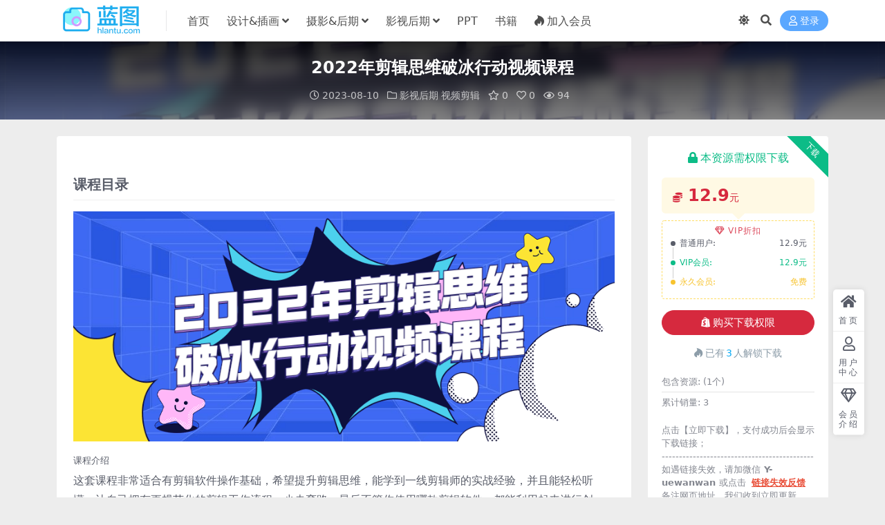

--- FILE ---
content_type: text/html; charset=UTF-8
request_url: https://www.hlantu.com/485.html
body_size: 12754
content:
<!DOCTYPE html>
<html lang="zh-Hans" data-bs-theme="light">
<head>
	<meta http-equiv="Content-Type" content="text/html; charset=UTF-8">
	<meta name="viewport" content="width=device-width, initial-scale=1">
	<link rel="profile" href="https://gmpg.org/xfn/11">
	<title>2022年剪辑思维破冰行动视频课程-蓝图网</title>
<meta name='robots' content='max-image-preview:large' />
<meta name="keywords" content="视频剪辑,影视后期,视频剪辑,">
<meta name="description" content="课程目录 课程介绍 这套课程非常适合有剪辑软件操作基础，希望提升剪辑思维，能学到一线剪辑师的实战经验，并且能轻松听懂，让自己拥有更规范化的剪辑工作流程，少走弯路，最后不管你使用哪款剪辑软件，都能利用起来进行创作。 学习地址 百度：https">
<link href="https://www.hlantu.com/wp-content/uploads/2023/07/baec6461b0d69dd.ico" rel="icon">
<style id='wp-img-auto-sizes-contain-inline-css'>
img:is([sizes=auto i],[sizes^="auto," i]){contain-intrinsic-size:3000px 1500px}
/*# sourceURL=wp-img-auto-sizes-contain-inline-css */
</style>
<link rel='stylesheet' id='csf-fa5-css' href='//cdn.bootcdn.net/ajax/libs/font-awesome/5.15.4/css/all.min.css?ver=5.15.4' media='all' />
<link rel='stylesheet' id='csf-fa5-v4-shims-css' href='//cdn.bootcdn.net/ajax/libs/font-awesome/5.15.4/css/v4-shims.min.css?ver=5.15.4' media='all' />
<link rel='stylesheet' id='main-css' href='https://www.hlantu.com/wp-content/themes/ripro-v5/assets/css/main.min.css?ver=8.8' media='all' />
<script src="//cdn.bootcdn.net/ajax/libs/jquery/3.6.0/jquery.min.js?ver=3.6.0" id="jquery-js"></script>
<link rel="canonical" href="https://www.hlantu.com/485.html" />
<link rel='shortlink' href='https://www.hlantu.com/?p=485' />
<style type="text/css">
.home-owl-slider .widget-slider-item .slider-img {
    display: block;
    width: 100%;
    height: 100%;
    max-height: 500px;
}
</style><style type="text/css">.heading{width:12.9元;}.heading{width:1.N折;}.heading{width:3个;}</style></head>

<body class="wp-singular post-template-default single single-post postid-485 single-format-standard wp-theme-ripro-v5">


<header class="site-header">

    <div class="container"> <!-- container-fluid px-lg-5 -->
	    <div class="navbar">
	      <!-- logo -->
	      <div class="logo-wrapper">
<a rel="nofollow noopener noreferrer" href="https://www.hlantu.com/"><img class="logo regular" data-light="https://www.hlantu.com/wp-content/uploads/2023/07/8a993752e9658af.png" data-dark="https://www.hlantu.com/wp-content/uploads/2023/07/8a993752e9658af.png" src="https://www.hlantu.com/wp-content/uploads/2023/07/8a993752e9658af.png" alt="蓝图网"></a></div>

	      <div class="sep"></div>
	      
	      <nav class="main-menu d-none d-lg-block">
	        <ul id="header-navbar" class="nav-list"><li class="menu-item"><a href="http://www.hlantu.com/">首页</a></li>
<li class="menu-item menu-item-has-children"><a href="https://www.hlantu.com/category/sheji">设计&#038;插画</a>
<ul class="sub-menu">
	<li class="menu-item"><a href="https://www.hlantu.com/category/sheji/ui">UI设计</a></li>
	<li class="menu-item"><a href="https://www.hlantu.com/category/sheji/swsj">三维设计</a></li>
	<li class="menu-item"><a href="https://www.hlantu.com/category/sheji/interactive">交互设计</a></li>
	<li class="menu-item"><a href="https://www.hlantu.com/category/sheji/painting">绘画插画</a></li>
	<li class="menu-item"><a href="https://www.hlantu.com/category/sheji/pmsj">平面设计</a></li>
</ul>
</li>
<li class="menu-item menu-item-has-children"><a href="https://www.hlantu.com/category/sheying">摄影&amp;后期</a>
<ul class="sub-menu">
	<li class="menu-item"><a href="https://www.hlantu.com/category/sheying/renxiang">人像摄影</a></li>
	<li class="menu-item"><a href="https://www.hlantu.com/category/sheying/ertongsy">儿童摄影</a></li>
	<li class="menu-item"><a href="https://www.hlantu.com/category/sheying/%e5%8f%a4%e9%a3%8e%e6%91%84%e5%bd%b1">古风摄影</a></li>
	<li class="menu-item"><a href="https://www.hlantu.com/category/sheying/%e5%a9%9a%e7%a4%bc%e6%91%84%e5%bd%b1">婚礼摄影</a></li>
	<li class="menu-item"><a href="https://www.hlantu.com/category/sheying/sjsy">手机摄影</a></li>
	<li class="menu-item"><a href="https://www.hlantu.com/category/sheying/houqi">后期处理</a></li>
</ul>
</li>
<li class="menu-item menu-item-has-children"><a href="https://www.hlantu.com/category/film">影视后期</a>
<ul class="sub-menu">
	<li class="menu-item"><a href="https://www.hlantu.com/category/film/shooting">视频拍摄</a></li>
	<li class="menu-item"><a href="https://www.hlantu.com/category/film/clip">视频剪辑</a></li>
	<li class="menu-item"><a href="https://www.hlantu.com/category/film/ae">AE课程</a></li>
	<li class="menu-item"><a href="https://www.hlantu.com/category/film/%e7%9f%ad%e8%a7%86%e9%a2%91">短视频</a></li>
	<li class="menu-item"><a href="https://www.hlantu.com/category/film/lighting">视频灯光</a></li>
	<li class="menu-item"><a href="https://www.hlantu.com/category/film/tiaose">视频调色</a></li>
</ul>
</li>
<li class="menu-item"><a href="https://www.hlantu.com/category/ppt">PPT</a></li>
<li class="menu-item"><a href="https://www.hlantu.com/category/books">书籍</a></li>
<li class="menu-item"><a href="https://www.hlantu.com/vip-prices/"><i class="fab fa-hotjar me-1"></i>加入会员</a></li>
</ul>	      </nav>
	      
	      <div class="actions">
	        

	<span class="action-btn toggle-color" rel="nofollow noopener noreferrer">
		<span title="亮色模式" data-mod="light" class=" show"><i class="fas fa-sun"></i></span>
		<span title="深色模式" data-mod="dark" class=""><i class="fas fa-moon"></i></span>
	</span>

	<span class="action-btn toggle-search" rel="nofollow noopener noreferrer" title="站内搜索"><i class="fas fa-search"></i></span>




	<a class="action-btn login-btn btn-sm btn" rel="nofollow noopener noreferrer" href="https://www.hlantu.com/login?redirect_to=https%3A%2F%2Fwww.hlantu.com%2F485.html"><i class="far fa-user me-1"></i>登录</a>


	        <div class="burger d-flex d-lg-none"><i class="fas fa-bars"></i></div>
	      </div>

	      	      <div class="navbar-search">
<div class="search-form">
    <form method="get" action="https://www.hlantu.com/">
                    <div class="search-select">
                <select  name='cat' id='cat-search-select-5' class='form-select'>
	<option value=''>全站</option>
	<option class="level-0" value="521">视频美颜</option>
	<option class="level-0" value="517">闲鱼引流</option>
	<option class="level-0" value="515">支付宝挖金</option>
	<option class="level-0" value="513">闲鱼挖金</option>
	<option class="level-0" value="511">网站建设</option>
	<option class="level-0" value="507">跨境电商</option>
	<option class="level-0" value="505">小红书电商</option>
	<option class="level-0" value="503">小红书</option>
	<option class="level-0" value="493">科普大全</option>
	<option class="level-0" value="490">法律课程</option>
	<option class="level-0" value="488">抖音运营</option>
	<option class="level-0" value="474">技术美术</option>
	<option class="level-0" value="473">渲染课程</option>
	<option class="level-0" value="471">数码类</option>
	<option class="level-0" value="468">速写课程</option>
	<option class="level-0" value="462">预设</option>
	<option class="level-0" value="459">餐饮外卖</option>
	<option class="level-0" value="455">带货技巧</option>
	<option class="level-0" value="454">直播带货</option>
	<option class="level-0" value="447">扒皮化妆</option>
	<option class="level-0" value="446">化妆课程</option>
	<option class="level-0" value="433">语言学习</option>
	<option class="level-0" value="431">金融理财</option>
	<option class="level-0" value="424">PS/LR/Luts预设</option>
	<option class="level-0" value="423">软件插件</option>
	<option class="level-0" value="419">电商美工</option>
	<option class="level-0" value="417">AI智能</option>
	<option class="level-0" value="415">抖音亲子课</option>
	<option class="level-0" value="413">抖音起号</option>
	<option class="level-0" value="412">抖音课程</option>
	<option class="level-0" value="411">商业插画</option>
	<option class="level-0" value="300">软件</option>
	<option class="level-0" value="285">影视理论</option>
	<option class="level-0" value="37">自学教程</option>
	<option class="level-0" value="30">文章</option>
	<option class="level-0" value="8">书籍</option>
	<option class="level-0" value="7">PPT</option>
	<option class="level-0" value="6">摄影&amp;后期</option>
	<option class="level-0" value="3">影视后期</option>
	<option class="level-0" value="1">创意设计</option>
</select>
            </div>
        
        <div class="search-fields">
          <input type="text" class="" placeholder="输入关键词 回车..." autocomplete="off" value="" name="s" required="required">
          <button title="点击搜索" type="submit"><i class="fas fa-search"></i></button>
      </div>
  </form>
</div>
</div>
		  	      
	    </div>
    </div>

</header>

<div class="header-gap"></div>


<!-- **************** MAIN CONTENT START **************** -->
<main>
	


<div class="archive-hero post-hero text-center">
    <div class="archive-hero-bg lazy" data-bg="/wp-content/uploads/replace/db371ee691a437131eca75668dd54904.png"></div>
    <div class="container py-3 py-md-4">
    	<div class="article-header mb-0">
			<h1 class="post-title mb-2 mb-lg-3">2022年剪辑思维破冰行动视频课程</h1>			<div class="article-meta">
					<span class="meta-date"><i class="far fa-clock me-1"></i>2023-08-10</span>

	<span class="meta-cat-dot"><i class="far fa-folder me-1"></i><a href="https://www.hlantu.com/category/film">影视后期</a> <a href="https://www.hlantu.com/category/film/clip">视频剪辑</a></span>

	<span class="meta-fav d-none d-md-inline-block"><i class="far fa-star me-1"></i>0</span>

	<span class="meta-likes d-none d-md-inline-block"><i class="far fa-heart me-1"></i>0</span>

	<span class="meta-views"><i class="far fa-eye me-1"></i>94</span>



	<span class="meta-edit"></span></span>
			</div>
		</div>
    </div>
</div>

<div class="container mt-2 mt-sm-4">
	<div class="row g-2 g-md-3 g-lg-4">

		<div class="content-wrapper col-md-12 col-lg-9" data-sticky-content>
			<div class="card">

				
				
				
				
<article class="post-content post-485 post type-post status-publish format-standard hentry category-film category-clip tag-29" >
	<h2><strong>课程目录</strong></h2>
<p><img decoding="async" alt="2022年剪辑思维破冰行动视频课程" src="/wp-content/uploads/replace/db371ee691a437131eca75668dd54904.png" /></p>
<h6>课程介绍</h6>
<p>这套课程非常适合有剪辑软件操作基础，希望提升剪辑思维，能学到一线剪辑师的实战经验，并且能轻松听懂，让自己拥有更规范化的剪辑工作流程，少走弯路，最后不管你使用哪款剪辑软件，都能利用起来进行创作。</p>
<h6>学习地址</h6>
<p>百度：<a href="https://pan.baidu.com/s/1Je7rVMA-YE1aydyyvuERug" target="_blank" rel="nofollow noopener">https://pan.baidu.com/s/1Je7rVMA-YE1aydyyvuERug</a></p>
<p><strong>第一章：剪辑工作顺利的前提条件</strong><br />
1.1-个人权益保障避雷指.mp4<br />
1.2-定剪后的交接工作详解.mp4<br />
1.3-接收素材前后注意事项更多.mp3<br />
<strong>第二章：我的工作流程和思维运转方式</strong><br />
2.1-挑素材之前 .mp4<br />
2.2-高效挑素材的方式 .mp4<br />
2.4-加速剪辑操作的软件功能推荐 .mp4<br />
【官方这节是听声音要打开pdf文件一起看】2.3-剪辑过程中的思维运转.zip<br />
董北剪辑工作流程思维导图.pdf<br />
<strong>第三章：素材挑选实战：“表演”的优劣</strong><br />
3.1-30秒TVC商业广告制作全程实战演示.mp4<br />
3.2-海量素材挑选方法 .mp4<br />
<strong>第四章：一个片子的多种剪法</strong><br />
4-浅谈创作切入点 .mp4<br />
<strong>第五章： 提高剪辑对话戏的效率（拉片讲解）</strong><br />
5.1-慢节奏对话戏 .mp4<br />
5.2-快节奏对话戏 .mp4<br />
<strong>第六章：如何找到合适音乐</strong><br />
6-切实可行的找音乐方式 .mp4<br />
<strong>第七章：动作戏剪辑技巧</strong><br />
7-剪接点的秘密 .mp4<br />
<strong>第八章：MV剪辑技巧</strong><br />
15、舞蹈类MV剪辑思路 .mp4<br />
<strong>第九章：说唱剪辑技巧</strong><br />
音效<br />
打碟.zip<br />
中国打击乐自制.zip<br />
9-说唱和贯口 .mp4<br />
<strong>第十章：特效片剪辑技巧</strong><br />
10-合理的想象框架 .mp4<br />
10.2-从无到有创作Motionboard .mp4</p>

	<div class="entry-copyright">
	<i class="fas fa-info-circle me-1"></i>声明：本站所有文章，如无特殊说明或标注，均为本站原创发布。任何个人或组织，在未征得本站同意时，禁止复制、盗用、采集、发布本站内容到任何网站、书籍等各类媒体平台。如若本站内容侵犯了原著者的合法权益，可联系我们进行处理。</div>
</article>



<div class="entry-tags">
	<i class="fas fa-tags me-1"></i>
			<a href="https://www.hlantu.com/tag/%e8%a7%86%e9%a2%91%e5%89%aa%e8%be%91" rel="tag">视频剪辑</a>
	</div>

<div class="entry-social">

	<div class="row mt-2 mt-lg-3">
		
		<div class="col">
						<a class="share-author" href="https://www.hlantu.com/author/66343e13c4669202">
				<div class="avatar me-1"><img class="avatar-img rounded-circle border border-white border-3 shadow" src="//www.hlantu.com/wp-content/uploads/1234/01/0037b21f9bc28f7-1.jpg" alt="">
				</div>op            </a>
            		</div>

		<div class="col-auto">
			
						<a class="btn btn-sm btn-info-soft post-share-btn" href="javascript:void(0);"><i class="fas fa-share-alt me-1"></i>分享</a>
			
						<a class="btn btn-sm btn-success-soft post-fav-btn" href="javascript:void(0);" data-is="1"><i class="far fa-star me-1"></i></i>收藏</a>
			
						<a class="btn btn-sm btn-danger-soft post-like-btn" href="javascript:void(0);" data-text="已点赞"><i class="far fa-heart me-1"></i>点赞(<span class="count">0</span>)</a>
			
		</div>
	</div>

</div>
			</div>
			
			

<div class="entry-navigation">
    <div class="row g-3">
                <div class="col-lg-6 col-12">
            <a class="entry-page-prev" href="https://www.hlantu.com/481.html" title="阿Test：百万up主的涨粉秘诀">
                <div class="entry-page-icon"><i class="fas fa-arrow-left"></i></div>
                <div class="entry-page-info">
                    <span class="d-block rnav">上一篇</span>
                    <div class="title">阿Test：百万up主的涨粉秘诀</div>
                </div>
            </a>
        </div>
                        <div class="col-lg-6 col-12">
            <a class="entry-page-next" href="https://www.hlantu.com/489.html" title="孔晨《UI设计师的动效入门指南》：掌握UI、品牌设计中必备的动效技法">
                <div class="entry-page-info">
                    <span class="d-block rnav">下一篇</span>
                    <div class="title">孔晨《UI设计师的动效入门指南》：掌握UI、品牌设计中必备的动效技法</div>
                </div>
                <div class="entry-page-icon"><i class="fas fa-arrow-right"></i></div>
            </a>
        </div>
            </div>
</div>			
			
<div class="related-posts">
   <h2 class="related-posts-title"><i class="fab fa-hive me-1"></i>相关文章</h2>
   <div class="row g-2 g-md-3 row-cols-2 row-cols-md-3 row-cols-lg-4">
    

	<div class="col">
		<article class="post-item item-grid">

			<div class="tips-badge position-absolute top-0 start-0 z-1 m-2">
				
								<div class="badge bg-warning bg-opacity-75">VIP</div>
				
			</div>
			

<div class="entry-media ratio ratio-3x2">
	<a target="" class="media-img lazy bg-cover bg-center" href="https://www.hlantu.com/1593.html" title="蜂鸟摄影打包下载" data-bg="https://www.hlantu.com/wp-content/uploads/2023/08/7602bde1378d5b2.png">

		
		<!-- 音视频缩略图 -->
		
	</a>
</div>			<div class="entry-wrapper">
									<div class="entry-cat-dot"><a href="https://www.hlantu.com/category/sheji">创意设计</a></div>
				
				<h2 class="entry-title">
					<a target="" href="https://www.hlantu.com/1593.html" title="蜂鸟摄影打包下载">蜂鸟摄影打包下载</a>
				</h2>

									<div class="entry-desc">001 &#8211; sy &#8211; 自由职业摄影师Plus 价值329...</div>
				
				
<div class="entry-meta">

		<span class="meta-date"><i class="far fa-clock me-1"></i><time class="pub-date" datetime="2023-08-22T23:09:44+08:00">2 年前</time></span>
	
		<span class="meta-likes d-none d-md-inline-block"><i class="far fa-heart me-1"></i>0</span>
	
		<span class="meta-fav d-none d-md-inline-block"><i class="far fa-star me-1"></i>0</span>
	
		<span class="meta-views"><i class="far fa-eye me-1"></i>292</span>
	
		<span class="meta-price"><i class="fas fa-coins me-1"></i>39</span>
	
</div>			</div>
		</article>
	</div>



	<div class="col">
		<article class="post-item item-grid">

			<div class="tips-badge position-absolute top-0 start-0 z-1 m-2">
				
								<div class="badge bg-warning bg-opacity-75">VIP</div>
				
			</div>
			

<div class="entry-media ratio ratio-3x2">
	<a target="" class="media-img lazy bg-cover bg-center" href="https://www.hlantu.com/3382.html" title="【私教班】雕刻时光的声音魔术" data-bg="/wp-content/uploads/replace/e07c37aa115c8e2272ebc778ba68fce5.png">

		
		<!-- 音视频缩略图 -->
		
	</a>
</div>			<div class="entry-wrapper">
									<div class="entry-cat-dot"><a href="https://www.hlantu.com/category/film">影视后期</a> <a href="https://www.hlantu.com/category/film/yinpin">音频处理</a></div>
				
				<h2 class="entry-title">
					<a target="" href="https://www.hlantu.com/3382.html" title="【私教班】雕刻时光的声音魔术">【私教班】雕刻时光的声音魔术</a>
				</h2>

									<div class="entry-desc">《雕刻时光的声音魔术》第二章按照语言、音乐、音响三个最基本的要素的顺序来讲声音的...</div>
				
				
<div class="entry-meta">

		<span class="meta-date"><i class="far fa-clock me-1"></i><time class="pub-date" datetime="2023-09-05T16:52:42+08:00">2 年前</time></span>
	
		<span class="meta-likes d-none d-md-inline-block"><i class="far fa-heart me-1"></i>0</span>
	
		<span class="meta-fav d-none d-md-inline-block"><i class="far fa-star me-1"></i>0</span>
	
		<span class="meta-views"><i class="far fa-eye me-1"></i>129</span>
	
		<span class="meta-price"><i class="fas fa-coins me-1"></i>19.9</span>
	
</div>			</div>
		</article>
	</div>



	<div class="col">
		<article class="post-item item-grid">

			<div class="tips-badge position-absolute top-0 start-0 z-1 m-2">
								<div class="badge bg-dark bg-opacity-75 text-white">置顶</div>
				
								<div class="badge bg-warning bg-opacity-75">VIP</div>
				
			</div>
			

<div class="entry-media ratio ratio-3x2">
	<a target="" class="media-img lazy bg-cover bg-center" href="https://www.hlantu.com/1589.html" title="打包下载史上最全摄影教程" data-bg="https://www.hlantu.com/wp-content/uploads/2023/08/7d5605f87f29e86.png">

		
		<!-- 音视频缩略图 -->
		
	</a>
</div>			<div class="entry-wrapper">
									<div class="entry-cat-dot"><a href="https://www.hlantu.com/category/sheji">创意设计</a></div>
				
				<h2 class="entry-title">
					<a target="" href="https://www.hlantu.com/1589.html" title="打包下载史上最全摄影教程">打包下载史上最全摄影教程</a>
				</h2>

									<div class="entry-desc">本页资源已全部更新到网站，【会员全部】免费下载 一个专属于你的资料库 整合全网优...</div>
				
				
<div class="entry-meta">

		<span class="meta-date"><i class="far fa-clock me-1"></i><time class="pub-date" datetime="2023-08-22T23:14:21+08:00">2 年前</time></span>
	
		<span class="meta-likes d-none d-md-inline-block"><i class="far fa-heart me-1"></i>0</span>
	
		<span class="meta-fav d-none d-md-inline-block"><i class="far fa-star me-1"></i>0</span>
	
		<span class="meta-views"><i class="far fa-eye me-1"></i>1.5K</span>
	
		<span class="meta-price"><i class="fas fa-coins me-1"></i>398</span>
	
</div>			</div>
		</article>
	</div>



	<div class="col">
		<article class="post-item item-grid">

			<div class="tips-badge position-absolute top-0 start-0 z-1 m-2">
				
								<div class="badge bg-warning bg-opacity-75">VIP</div>
				
			</div>
			

<div class="entry-media ratio ratio-3x2">
	<a target="" class="media-img lazy bg-cover bg-center" href="https://www.hlantu.com/3668.html" title="小石头商业摄影全能班" data-bg="/wp-content/uploads/replace/09ef1288864855018bc9f3dbe59a4bfa.jpeg">

		
		<!-- 音视频缩略图 -->
		
	</a>
</div>			<div class="entry-wrapper">
									<div class="entry-cat-dot"><a href="https://www.hlantu.com/category/sheying/renxiang">人像摄影</a> <a href="https://www.hlantu.com/category/sheying/houqi">后期处理</a></div>
				
				<h2 class="entry-title">
					<a target="" href="https://www.hlantu.com/3668.html" title="小石头商业摄影全能班">小石头商业摄影全能班</a>
				</h2>

									<div class="entry-desc">小石头商业摄影全能班学习教程 颠覆你的摄影思维，让你一张图片提升10倍议价，从3...</div>
				
				
<div class="entry-meta">

		<span class="meta-date"><i class="far fa-clock me-1"></i><time class="pub-date" datetime="2023-09-10T10:30:30+08:00">2 年前</time></span>
	
		<span class="meta-likes d-none d-md-inline-block"><i class="far fa-heart me-1"></i>0</span>
	
		<span class="meta-fav d-none d-md-inline-block"><i class="far fa-star me-1"></i>0</span>
	
		<span class="meta-views"><i class="far fa-eye me-1"></i>170</span>
	
		<span class="meta-price"><i class="fas fa-coins me-1"></i>9.9</span>
	
</div>			</div>
		</article>
	</div>



	<div class="col">
		<article class="post-item item-grid">

			<div class="tips-badge position-absolute top-0 start-0 z-1 m-2">
				
								<div class="badge bg-warning bg-opacity-75">VIP</div>
				
			</div>
			

<div class="entry-media ratio ratio-3x2">
	<a target="" class="media-img lazy bg-cover bg-center" href="https://www.hlantu.com/6899.html" title="舞光弄影fcpx剪辑课" data-bg="https://www.hlantu.com/wp-content/uploads/2023/11/f86a4010c6dc8ca.png">

		
		<!-- 音视频缩略图 -->
		
	</a>
</div>			<div class="entry-wrapper">
									<div class="entry-cat-dot"><a href="https://www.hlantu.com/category/zxjc/syjj">摄影剪辑</a> <a href="https://www.hlantu.com/category/film/clip">视频剪辑</a></div>
				
				<h2 class="entry-title">
					<a target="" href="https://www.hlantu.com/6899.html" title="舞光弄影fcpx剪辑课">舞光弄影fcpx剪辑课</a>
				</h2>

									<div class="entry-desc"></div>
				
				
<div class="entry-meta">

		<span class="meta-date"><i class="far fa-clock me-1"></i><time class="pub-date" datetime="2023-11-12T19:02:09+08:00">2 年前</time></span>
	
		<span class="meta-likes d-none d-md-inline-block"><i class="far fa-heart me-1"></i>0</span>
	
		<span class="meta-fav d-none d-md-inline-block"><i class="far fa-star me-1"></i>0</span>
	
		<span class="meta-views"><i class="far fa-eye me-1"></i>147</span>
	
		<span class="meta-price"><i class="fas fa-coins me-1"></i>9.9</span>
	
</div>			</div>
		</article>
	</div>



	<div class="col">
		<article class="post-item item-grid">

			<div class="tips-badge position-absolute top-0 start-0 z-1 m-2">
				
								<div class="badge bg-warning bg-opacity-75">VIP</div>
				
			</div>
			

<div class="entry-media ratio ratio-3x2">
	<a target="" class="media-img lazy bg-cover bg-center" href="https://www.hlantu.com/7979.html" title="安超-修图调色网络系统课程" data-bg="https://www.hlantu.com/wp-content/uploads/2024/05/60706ad5a638f94.png">

		
		<!-- 音视频缩略图 -->
		
	</a>
</div>			<div class="entry-wrapper">
									<div class="entry-cat-dot"><a href="https://www.hlantu.com/category/sheying/renxiang">人像摄影</a> <a href="https://www.hlantu.com/category/sheying/ertongsy">儿童摄影</a></div>
				
				<h2 class="entry-title">
					<a target="" href="https://www.hlantu.com/7979.html" title="安超-修图调色网络系统课程">安超-修图调色网络系统课程</a>
				</h2>

									<div class="entry-desc">最新作品展示 2021年面授课程报名中</div>
				
				
<div class="entry-meta">

		<span class="meta-date"><i class="far fa-clock me-1"></i><time class="pub-date" datetime="2024-05-07T18:59:09+08:00">2 年前</time></span>
	
		<span class="meta-likes d-none d-md-inline-block"><i class="far fa-heart me-1"></i>0</span>
	
		<span class="meta-fav d-none d-md-inline-block"><i class="far fa-star me-1"></i>1</span>
	
		<span class="meta-views"><i class="far fa-eye me-1"></i>177</span>
	
		<span class="meta-price"><i class="fas fa-coins me-1"></i>39.9</span>
	
</div>			</div>
		</article>
	</div>



	<div class="col">
		<article class="post-item item-grid">

			<div class="tips-badge position-absolute top-0 start-0 z-1 m-2">
				
								<div class="badge bg-warning bg-opacity-75">VIP</div>
				
			</div>
			

<div class="entry-media ratio ratio-3x2">
	<a target="" class="media-img lazy bg-cover bg-center" href="https://www.hlantu.com/4455.html" title="100个实用的视频剪辑方法" data-bg="https://www.hlantu.com/wp-content/uploads/2023/09/d0bbe96ad94d077.png">

		
		<!-- 音视频缩略图 -->
		
	</a>
</div>			<div class="entry-wrapper">
									<div class="entry-cat-dot"><a href="https://www.hlantu.com/category/zxjc/syjj">摄影剪辑</a> <a href="https://www.hlantu.com/category/film/clip">视频剪辑</a></div>
				
				<h2 class="entry-title">
					<a target="" href="https://www.hlantu.com/4455.html" title="100个实用的视频剪辑方法">100个实用的视频剪辑方法</a>
				</h2>

									<div class="entry-desc">课程介绍 这里有一切关于短视频制作的实用教程，掌握短视频剪辑技能是每一位微商人，...</div>
				
				
<div class="entry-meta">

		<span class="meta-date"><i class="far fa-clock me-1"></i><time class="pub-date" datetime="2023-10-07T18:42:16+08:00">2 年前</time></span>
	
		<span class="meta-likes d-none d-md-inline-block"><i class="far fa-heart me-1"></i>0</span>
	
		<span class="meta-fav d-none d-md-inline-block"><i class="far fa-star me-1"></i>0</span>
	
		<span class="meta-views"><i class="far fa-eye me-1"></i>29</span>
	
		<span class="meta-price"><i class="fas fa-coins me-1"></i>12.9</span>
	
</div>			</div>
		</article>
	</div>



	<div class="col">
		<article class="post-item item-grid">

			<div class="tips-badge position-absolute top-0 start-0 z-1 m-2">
				
								<div class="badge bg-warning bg-opacity-75">VIP</div>
				
			</div>
			

<div class="entry-media ratio ratio-3x2">
	<a target="" class="media-img lazy bg-cover bg-center" href="https://www.hlantu.com/4558.html" title="小白的短视频美感剪辑课程" data-bg="/wp-content/uploads/replace/64e842776a061d81d13bf915b03911f8.jpeg">

		
		<!-- 音视频缩略图 -->
		
	</a>
</div>			<div class="entry-wrapper">
									<div class="entry-cat-dot"><a href="https://www.hlantu.com/category/film">影视后期</a> <a href="https://www.hlantu.com/category/film/%e7%9f%ad%e8%a7%86%e9%a2%91">短视频</a></div>
				
				<h2 class="entry-title">
					<a target="" href="https://www.hlantu.com/4558.html" title="小白的短视频美感剪辑课程">小白的短视频美感剪辑课程</a>
				</h2>

									<div class="entry-desc">课程介绍 小白的短视频美感剪辑课程是一个专为初学者设计的课程。通过学习本课程，你...</div>
				
				
<div class="entry-meta">

		<span class="meta-date"><i class="far fa-clock me-1"></i><time class="pub-date" datetime="2023-09-16T21:46:04+08:00">2 年前</time></span>
	
		<span class="meta-likes d-none d-md-inline-block"><i class="far fa-heart me-1"></i>0</span>
	
		<span class="meta-fav d-none d-md-inline-block"><i class="far fa-star me-1"></i>0</span>
	
		<span class="meta-views"><i class="far fa-eye me-1"></i>81</span>
	
		<span class="meta-price"><i class="fas fa-coins me-1"></i>12.9</span>
	
</div>			</div>
		</article>
	</div>



	<div class="col">
		<article class="post-item item-grid">

			<div class="tips-badge position-absolute top-0 start-0 z-1 m-2">
				
								<div class="badge bg-warning bg-opacity-75">VIP</div>
				
			</div>
			

<div class="entry-media ratio ratio-3x2">
	<a target="" class="media-img lazy bg-cover bg-center" href="https://www.hlantu.com/232.html" title="003抖音剪映手机视频剪辑软件后期制作教学卡点转场技巧短视频教程" data-bg="https://www.hlantu.com/wp-content/uploads/2023/08/f26ef914245883c.jpg">

		
		<!-- 音视频缩略图 -->
		
	</a>
</div>			<div class="entry-wrapper">
									<div class="entry-cat-dot"><a href="https://www.hlantu.com/category/film">影视后期</a> <a href="https://www.hlantu.com/category/film/clip">视频剪辑</a></div>
				
				<h2 class="entry-title">
					<a target="" href="https://www.hlantu.com/232.html" title="003抖音剪映手机视频剪辑软件后期制作教学卡点转场技巧短视频教程">003抖音剪映手机视频剪辑软件后期制作教学卡点转场技巧短视频教程</a>
				</h2>

									<div class="entry-desc">抖音剪映手机视频剪辑软件后期制作教学卡点转场技巧短视频教程 文件夹目录</div>
				
				
<div class="entry-meta">

		<span class="meta-date"><i class="far fa-clock me-1"></i><time class="pub-date" datetime="2023-08-02T23:39:40+08:00">2 年前</time></span>
	
		<span class="meta-likes d-none d-md-inline-block"><i class="far fa-heart me-1"></i>0</span>
	
		<span class="meta-fav d-none d-md-inline-block"><i class="far fa-star me-1"></i>0</span>
	
		<span class="meta-views"><i class="far fa-eye me-1"></i>74</span>
	
		<span class="meta-price"><i class="fas fa-coins me-1"></i>12.9</span>
	
</div>			</div>
		</article>
	</div>



	<div class="col">
		<article class="post-item item-grid">

			<div class="tips-badge position-absolute top-0 start-0 z-1 m-2">
				
								<div class="badge bg-warning bg-opacity-75">VIP</div>
				
			</div>
			

<div class="entry-media ratio ratio-3x2">
	<a target="" class="media-img lazy bg-cover bg-center" href="https://www.hlantu.com/2656.html" title="达芬奇调色后期教程" data-bg="https://www.hlantu.com/wp-content/uploads/2023/08/9b6a3f17ff7de8a.png">

		
		<!-- 音视频缩略图 -->
		
	</a>
</div>			<div class="entry-wrapper">
									<div class="entry-cat-dot"><a href="https://www.hlantu.com/category/film">影视后期</a> <a href="https://www.hlantu.com/category/film/tiaose">视频调色</a></div>
				
				<h2 class="entry-title">
					<a target="" href="https://www.hlantu.com/2656.html" title="达芬奇调色后期教程">达芬奇调色后期教程</a>
				</h2>

									<div class="entry-desc">达芬奇调色后期教程</div>
				
				
<div class="entry-meta">

		<span class="meta-date"><i class="far fa-clock me-1"></i><time class="pub-date" datetime="2023-08-28T23:09:05+08:00">2 年前</time></span>
	
		<span class="meta-likes d-none d-md-inline-block"><i class="far fa-heart me-1"></i>0</span>
	
		<span class="meta-fav d-none d-md-inline-block"><i class="far fa-star me-1"></i>0</span>
	
		<span class="meta-views"><i class="far fa-eye me-1"></i>82</span>
	
		<span class="meta-price"><i class="fas fa-coins me-1"></i>9.9</span>
	
</div>			</div>
		</article>
	</div>



	<div class="col">
		<article class="post-item item-grid">

			<div class="tips-badge position-absolute top-0 start-0 z-1 m-2">
				
								<div class="badge bg-warning bg-opacity-75">VIP</div>
				
			</div>
			

<div class="entry-media ratio ratio-3x2">
	<a target="" class="media-img lazy bg-cover bg-center" href="https://www.hlantu.com/1886.html" title="商业摄影教程" data-bg="/wp-content/uploads/replace/f4a8d5080a05d358d35159d646994808.jpeg">

		
		<!-- 音视频缩略图 -->
		
	</a>
</div>			<div class="entry-wrapper">
									<div class="entry-cat-dot"><a href="https://www.hlantu.com/category/sheying/renxiang">人像摄影</a> <a href="https://www.hlantu.com/category/sheying/houqi">后期处理</a></div>
				
				<h2 class="entry-title">
					<a target="" href="https://www.hlantu.com/1886.html" title="商业摄影教程">商业摄影教程</a>
				</h2>

									<div class="entry-desc">教程简介 | 课程介绍 | INTRODUCTION 这是一套专注于商业摄影灯光...</div>
				
				
<div class="entry-meta">

		<span class="meta-date"><i class="far fa-clock me-1"></i><time class="pub-date" datetime="2023-08-23T22:42:57+08:00">2 年前</time></span>
	
		<span class="meta-likes d-none d-md-inline-block"><i class="far fa-heart me-1"></i>0</span>
	
		<span class="meta-fav d-none d-md-inline-block"><i class="far fa-star me-1"></i>1</span>
	
		<span class="meta-views"><i class="far fa-eye me-1"></i>144</span>
	
		<span class="meta-price"><i class="fas fa-coins me-1"></i>9.9</span>
	
</div>			</div>
		</article>
	</div>



	<div class="col">
		<article class="post-item item-grid">

			<div class="tips-badge position-absolute top-0 start-0 z-1 m-2">
				
								<div class="badge bg-warning bg-opacity-75">VIP</div>
				
			</div>
			

<div class="entry-media ratio ratio-3x2">
	<a target="" class="media-img lazy bg-cover bg-center" href="https://www.hlantu.com/4532.html" title="大神教你手机拍出电影级大片" data-bg="/wp-content/uploads/replace/2c281f512715d692a33e87de71cf9c8c.png">

		
		<!-- 音视频缩略图 -->
		
	</a>
</div>			<div class="entry-wrapper">
									<div class="entry-cat-dot"><a href="https://www.hlantu.com/category/film">影视后期</a> <a href="https://www.hlantu.com/category/film/%e7%9f%ad%e8%a7%86%e9%a2%91">短视频</a></div>
				
				<h2 class="entry-title">
					<a target="" href="https://www.hlantu.com/4532.html" title="大神教你手机拍出电影级大片">大神教你手机拍出电影级大片</a>
				</h2>

									<div class="entry-desc">课程介绍 本课程将教授如何利用手机拍摄电影级别的影片。学生将学习有关基本摄影技术...</div>
				
				
<div class="entry-meta">

		<span class="meta-date"><i class="far fa-clock me-1"></i><time class="pub-date" datetime="2023-09-20T21:51:53+08:00">2 年前</time></span>
	
		<span class="meta-likes d-none d-md-inline-block"><i class="far fa-heart me-1"></i>0</span>
	
		<span class="meta-fav d-none d-md-inline-block"><i class="far fa-star me-1"></i>0</span>
	
		<span class="meta-views"><i class="far fa-eye me-1"></i>18</span>
	
		<span class="meta-price"><i class="fas fa-coins me-1"></i>12.9</span>
	
</div>			</div>
		</article>
	</div>

    </div>
</div>

			
		</div>

		<div class="sidebar-wrapper col-md-12 col-lg-3 h-100" data-sticky>
			<div class="sidebar">
				<div id="ri_post_pay_widget-2" class="widget post-buy-widget">

<div class="ri-down-warp" data-resize="top">
    <span class="down-msg">下载</span>
            <div class="down-buy-warp">
                    <div class="buy-title"><i class="fas fa-lock me-1"></i></i>本资源需权限下载</div>

            <div class="buy-desc">
                
                <div class="prices-desc">
                    <div class="prices-default">
                        <i class="fas fas fa-coins me-1"></i>
                        <span>12.9</span>元                    </div>
                </div> 

                <div class="prices-rate">

                    
                    <ul class="prices-info">
                        <a class="vip-rete-tips" href="https://www.hlantu.com/vip-prices" rel="nofollow noopener noreferrer" target="_blank"><i class="far fa-gem me-1"></i>VIP折扣</a>
                    <li class="price-item no">普通用户: <span><i class="fas fas fa-coins me-1"></i>12.9元</span></li><li class="price-item vip">VIP会员: <span><i class="fas fas fa-coins me-1"></i>12.9元</span></li><li class="price-item boosvip">永久会员: <span>免费</span></li>                    </ul>
                </div> 
            </div>


            <div class="buy-btns">
                            <button class="btn btn-danger w-100 rounded-pill js-pay-action" data-id="485" data-type="1" data-info=""><i class="fab fa-shopify me-1"></i>购买下载权限</button>
                        </div>


            <div class="buy-count"><i class="fab fa-hotjar me-1"></i>已有<span>3</span>人解锁下载</div>        
        </div>

    

    <div class="down-buy-info">

        
        
                    <ul class="list-group list-group-flush mt-3">
                            <li class="small text-muted list-group-item bg-white"><span>包含资源: </span> <span>(1个)</span></li>
                            <li class="small text-muted list-group-item bg-white"><span>累计销量: </span> <span>3</span></li>
                        </ul>
        
                <p class="text-muted mb-0 mt-3 small"><div class="down-help mt-2 small text-muted">
点击【立即下载】，支付成功后会显示下载链接；<br>
--------------------------------------------<br>
如遇链接失效，请加微信<strong> Y-uewanwan </strong>或点击  <a href="/user/ticket/" target="”_blank”">
<span style="text-decoration: underline; color: #e94f39;"><strong>
链接失效反馈</strong></span></a>  
备注网页地址，我们收到立即更新。
<br>--------------------------------------------
<br>问：如何打开本站VIP会员？如何充值余额？
<br>答：<i class="far fa-gem" style="font-size:12px;color:#e94f39;"></i>
<a href="/user/vip/"> <span style="font-size: 12px;color:#e94f39;">开通VIP会员   
<i class="fas fa-coins" style="font-size:12px;color:#e94f39;"></i></span></a>
<a href="/user/coin/"> <span style="font-size: 12px;color:#e94f39;">余额充值
</span></a>
</div></p>
            </div> 

</div>



</div><div id="ri_sidebar_posts_widget-2" class="widget sidebar-posts-list">
<h5 class="widget-title">热门</h5>

<div class="row g-3 row-cols-1">
  
    <div class="col">
      <article class="post-item item-list">

        <div class="entry-media ratio ratio-3x2 col-auto">
          <a target="" class="media-img lazy" href="https://www.hlantu.com/8786.html" title="2025杜秀儿ps磨皮课" data-bg="https://www.hlantu.com/wp-content/uploads/2025/09/e1d57d54e4d720236af3d6a7b225c7eb-500x500.png"></a>
        </div>

        <div class="entry-wrapper">
          <div class="entry-body">
            <h2 class="entry-title">
              <a target="" href="https://www.hlantu.com/8786.html" title="2025杜秀儿ps磨皮课">2025杜秀儿ps磨皮课</a>
            </h2>
          </div>
        </div>

      </article>
    </div>

  
    <div class="col">
      <article class="post-item item-list">

        <div class="entry-media ratio ratio-3x2 col-auto">
          <a target="" class="media-img lazy" href="https://www.hlantu.com/8782.html" title="阿金家庭摄影2025系统小班课" data-bg="https://www.hlantu.com/wp-content/uploads/2025/09/d8cf9feab016300c0df5cd70c37b1614-500x500.png"></a>
        </div>

        <div class="entry-wrapper">
          <div class="entry-body">
            <h2 class="entry-title">
              <a target="" href="https://www.hlantu.com/8782.html" title="阿金家庭摄影2025系统小班课">阿金家庭摄影2025系统小班课</a>
            </h2>
          </div>
        </div>

      </article>
    </div>

  
    <div class="col">
      <article class="post-item item-list">

        <div class="entry-media ratio ratio-3x2 col-auto">
          <a target="" class="media-img lazy" href="https://www.hlantu.com/8778.html" title="2025最新蔡汶川摄影营第七期" data-bg="https://www.hlantu.com/wp-content/uploads/2025/09/微信图片_2025-09-03_115220_512-500x500.jpg"></a>
        </div>

        <div class="entry-wrapper">
          <div class="entry-body">
            <h2 class="entry-title">
              <a target="" href="https://www.hlantu.com/8778.html" title="2025最新蔡汶川摄影营第七期">2025最新蔡汶川摄影营第七期</a>
            </h2>
          </div>
        </div>

      </article>
    </div>

  
    <div class="col">
      <article class="post-item item-list">

        <div class="entry-media ratio ratio-3x2 col-auto">
          <a target="" class="media-img lazy" href="https://www.hlantu.com/8773.html" title="homeboy视频美颜技巧全方案" data-bg="https://www.hlantu.com/wp-content/uploads/2025/09/aed37dc75702cc04be286656103f53fe-500x500.png"></a>
        </div>

        <div class="entry-wrapper">
          <div class="entry-body">
            <h2 class="entry-title">
              <a target="" href="https://www.hlantu.com/8773.html" title="homeboy视频美颜技巧全方案">homeboy视频美颜技巧全方案</a>
            </h2>
          </div>
        </div>

      </article>
    </div>

  
    <div class="col">
      <article class="post-item item-list">

        <div class="entry-media ratio ratio-3x2 col-auto">
          <a target="" class="media-img lazy" href="https://www.hlantu.com/8746.html" title="韩佳彤1.2阶段电影写作实训班" data-bg="https://www.hlantu.com/wp-content/uploads/2025/08/屏幕截图-2025-08-28-082712-500x430.png"></a>
        </div>

        <div class="entry-wrapper">
          <div class="entry-body">
            <h2 class="entry-title">
              <a target="" href="https://www.hlantu.com/8746.html" title="韩佳彤1.2阶段电影写作实训班">韩佳彤1.2阶段电影写作实训班</a>
            </h2>
          </div>
        </div>

      </article>
    </div>

  
    <div class="col">
      <article class="post-item item-list">

        <div class="entry-media ratio ratio-3x2 col-auto">
          <a target="" class="media-img lazy" href="https://www.hlantu.com/8739.html" title="Jsn短视频入门课" data-bg="https://www.hlantu.com/wp-content/uploads/2025/08/图片风格修改与添加文字-500x500.png"></a>
        </div>

        <div class="entry-wrapper">
          <div class="entry-body">
            <h2 class="entry-title">
              <a target="" href="https://www.hlantu.com/8739.html" title="Jsn短视频入门课">Jsn短视频入门课</a>
            </h2>
          </div>
        </div>

      </article>
    </div>

  
    <div class="col">
      <article class="post-item item-list">

        <div class="entry-media ratio ratio-3x2 col-auto">
          <a target="" class="media-img lazy" href="https://www.hlantu.com/8728.html" title="Jsn摄影短视频进阶课" data-bg="https://www.hlantu.com/wp-content/uploads/2025/08/生成特定风格图片-500x500.png"></a>
        </div>

        <div class="entry-wrapper">
          <div class="entry-body">
            <h2 class="entry-title">
              <a target="" href="https://www.hlantu.com/8728.html" title="Jsn摄影短视频进阶课">Jsn摄影短视频进阶课</a>
            </h2>
          </div>
        </div>

      </article>
    </div>

  
    <div class="col">
      <article class="post-item item-list">

        <div class="entry-media ratio ratio-3x2 col-auto">
          <a target="" class="media-img lazy" href="https://www.hlantu.com/8695.html" title="安文超追色网络课" data-bg="https://www.hlantu.com/wp-content/uploads/2025/08/屏幕截图-2025-08-21-174111-500x500.png"></a>
        </div>

        <div class="entry-wrapper">
          <div class="entry-body">
            <h2 class="entry-title">
              <a target="" href="https://www.hlantu.com/8695.html" title="安文超追色网络课">安文超追色网络课</a>
            </h2>
          </div>
        </div>

      </article>
    </div>

  
    <div class="col">
      <article class="post-item item-list">

        <div class="entry-media ratio ratio-3x2 col-auto">
          <a target="" class="media-img lazy" href="https://www.hlantu.com/8679.html" title="2023VIP王子安修图人像后期精修调色课程公开课直播回放全更新" data-bg="https://www.hlantu.com/wp-content/uploads/2025/08/屏幕截图-2025-08-19-171042-500x500.png"></a>
        </div>

        <div class="entry-wrapper">
          <div class="entry-body">
            <h2 class="entry-title">
              <a target="" href="https://www.hlantu.com/8679.html" title="2023VIP王子安修图人像后期精修调色课程公开课直播回放全更新">2023VIP王子安修图人像后期精修调色课程公开课直播回放全更新</a>
            </h2>
          </div>
        </div>

      </article>
    </div>

  
    <div class="col">
      <article class="post-item item-list">

        <div class="entry-media ratio ratio-3x2 col-auto">
          <a target="" class="media-img lazy" href="https://www.hlantu.com/8671.html" title="抖音八条自制，剪辑实战课，思维引导突破剪辑瓶颈（带素材）" data-bg="https://www.hlantu.com/wp-content/uploads/2025/08/屏幕截图-2025-08-18-180903-500x500.png"></a>
        </div>

        <div class="entry-wrapper">
          <div class="entry-body">
            <h2 class="entry-title">
              <a target="" href="https://www.hlantu.com/8671.html" title="抖音八条自制，剪辑实战课，思维引导突破剪辑瓶颈（带素材）">抖音八条自制，剪辑实战课，思维引导突破剪辑瓶颈（带素材）</a>
            </h2>
          </div>
        </div>

      </article>
    </div>

  </div>

</div><div id="ri_sidebar_ranking_widget-2" class="widget sidebar-ranking-list">
<h5 class="widget-title">排行榜展示</h5>

<div class="row g-3 row-cols-1">
        <div class="col">
        <article class="ranking-item">
          <span class="ranking-num badge bg-primary bg-opacity-50">1</span>
          <h3 class="ranking-title">
            <a target="" href="https://www.hlantu.com/4015.html" title="2023埃隆·马斯克传中文版 电子书pdf">2023埃隆·马斯克传中文版 电子书pdf</a>
          </h3>
        </article>
      </div>
          <div class="col">
        <article class="ranking-item">
          <span class="ranking-num badge bg-success bg-opacity-50">2</span>
          <h3 class="ranking-title">
            <a target="" href="https://www.hlantu.com/6804.html" title="just you摄影调色训练营(已加密}">just you摄影调色训练营(已加密}</a>
          </h3>
        </article>
      </div>
          <div class="col">
        <article class="ranking-item">
          <span class="ranking-num badge bg-warning bg-opacity-50">3</span>
          <h3 class="ranking-title">
            <a target="" href="https://www.hlantu.com/7245.html" title="私藏日本写真集大全">私藏日本写真集大全</a>
          </h3>
        </article>
      </div>
          <div class="col">
        <article class="ranking-item">
          <span class="ranking-num badge bg-info bg-opacity-50">4</span>
          <h3 class="ranking-title">
            <a target="" href="https://www.hlantu.com/1330.html" title="Thomas看看世界 摄影后期调色：给摄影爱好者的色彩课 网盘下载">Thomas看看世界 摄影后期调色：给摄影爱好者的色彩课 网盘下载</a>
          </h3>
        </article>
      </div>
          <div class="col">
        <article class="ranking-item">
          <span class="ranking-num badge bg-secondary bg-opacity-50">5</span>
          <h3 class="ranking-title">
            <a target="" href="https://www.hlantu.com/3651.html" title="北外汪波教授：韩语0-Topik6全程班">北外汪波教授：韩语0-Topik6全程班</a>
          </h3>
        </article>
      </div>
          <div class="col">
        <article class="ranking-item">
          <span class="ranking-num badge bg-secondary bg-opacity-50">6</span>
          <h3 class="ranking-title">
            <a target="" href="https://www.hlantu.com/1973.html" title="陈老师 手机影像创作实战课程：从入门到精通【完结】">陈老师 手机影像创作实战课程：从入门到精通【完结】</a>
          </h3>
        </article>
      </div>
          <div class="col">
        <article class="ranking-item">
          <span class="ranking-num badge bg-secondary bg-opacity-50">7</span>
          <h3 class="ranking-title">
            <a target="" href="https://www.hlantu.com/1589.html" title="打包下载史上最全摄影教程">打包下载史上最全摄影教程</a>
          </h3>
        </article>
      </div>
          <div class="col">
        <article class="ranking-item">
          <span class="ranking-num badge bg-secondary bg-opacity-50">8</span>
          <h3 class="ranking-title">
            <a target="" href="https://www.hlantu.com/1587.html" title="B站580套全集持续更新中">B站580套全集持续更新中</a>
          </h3>
        </article>
      </div>
          <div class="col">
        <article class="ranking-item">
          <span class="ranking-num badge bg-secondary bg-opacity-50">9</span>
          <h3 class="ranking-title">
            <a target="" href="https://www.hlantu.com/51.html" title="婚礼摄影：入门到接单必修课">婚礼摄影：入门到接单必修课</a>
          </h3>
        </article>
      </div>
          <div class="col">
        <article class="ranking-item">
          <span class="ranking-num badge bg-secondary bg-opacity-50">10</span>
          <h3 class="ranking-title">
            <a target="" href="https://www.hlantu.com/7664.html" title="B站付费课400+套">B站付费课400+套</a>
          </h3>
        </article>
      </div>
          <div class="col">
        <article class="ranking-item">
          <span class="ranking-num badge bg-secondary bg-opacity-50">11</span>
          <h3 class="ranking-title">
            <a target="" href="https://www.hlantu.com/1338.html" title="零基础也能学：多风格人像摄影系统课">零基础也能学：多风格人像摄影系统课</a>
          </h3>
        </article>
      </div>
          <div class="col">
        <article class="ranking-item">
          <span class="ranking-num badge bg-secondary bg-opacity-50">12</span>
          <h3 class="ranking-title">
            <a target="" href="https://www.hlantu.com/2974.html" title="召物少年美学课程：版式与视觉第五期">召物少年美学课程：版式与视觉第五期</a>
          </h3>
        </article>
      </div>
    </div>

</div>			</div>
		</div>

	</div>
</div>
</main>
<!-- **************** MAIN CONTENT END **************** -->

<!-- =======================
Footer START -->
<footer class="site-footer py-md-4 py-2 mt-2 mt-md-4">
	<div class="container">

		

<div class="row d-none d-lg-flex mb-3">
  <div class="col-md-4">
    <div class="logo-wrapper">
          </div>
    <div class="logo-wrapper">
<a rel="nofollow noopener noreferrer" href="https://www.hlantu.com/"><img class="logo regular" data-light="https://www.hlantu.com/wp-content/uploads/2023/07/8a993752e9658af.png" data-dark="https://www.hlantu.com/wp-content/uploads/2023/07/8a993752e9658af.png" src="https://www.hlantu.com/wp-content/uploads/2023/07/8a993752e9658af.png" alt="蓝图网"></a></div>
    <p class="small mb-0">蓝图网-专注摄影、视频剪辑、设计资源的教程分享</p>
  </div>

  <div class="col-md-2">
    <h4 class="widget-title">快速导航</h4>
    <ul class="list-unstyled widget-links">
      <li><a href="https://www.hlantu.com/user">个人中心</a></li><li><a href="https://www.hlantu.com/tags">标签云</a></li>    </ul>
  </div>

  <div class="col-md-2">
    <h4 class="widget-title">关于本站</h4>
    <ul class="list-unstyled widget-links">
      <li><a href="https://www.hlantu.com/vip-prices">VIP介绍</a></li><li><a href="https://www.hlantu.com/user/ticket">客服咨询</a></li><li><a href="https://www.hlantu.com/user/aff">推广计划</a></li>    </ul>
  </div>

  <div class="col-md-4">
    <h4 class="widget-title">联系我们</h4>
    <div class=""></div>
  </div>
</div>


		<div class="text-center small w-100">
			<div>Copyright © 2023 <a target="_blank" href="https://www.hlantu.com/">蓝图网</a> - All rights reserved</div>
			<div class=""><a href="https://beian.miit.gov.cn" target="_blank" rel="noreferrer nofollow">京ICP备0000000号-1</a><a href="#" target="_blank" rel="noreferrer nofollow">京公网安备 00000000</a></div>
		</div>

		
		
	</div>
</footer>
<!-- =======================
Footer END -->


<!-- Back to top rollbar-->
	<div class="rollbar">
		<ul class="actions">
			<li><a target="" href="https://www.hlantu.com/" rel="nofollow noopener noreferrer"><i class="fas fa-home"></i><span>首页</span></a></li><li><a target="" href="https://www.hlantu.com/user" rel="nofollow noopener noreferrer"><i class="far fa-user"></i><span>用户中心</span></a></li><li><a target="" href="https://www.hlantu.com/vip-prices" rel="nofollow noopener noreferrer"><i class="fa fa-diamond"></i><span>会员介绍</span></a></li>		</ul>
	</div>
<div class="back-top"><i class="fas fa-caret-up"></i></div>

<!-- m-navbar -->
	<div class="m-navbar">
		<ul>
			<li><a target="" href="https://www.hlantu.com" rel="nofollow noopener noreferrer"><i class="fas fa-home"></i><span>首页</span></a></li><li><a target="" href="https://www.hlantu.com/tags" rel="nofollow noopener noreferrer"><i class="fas fa-layer-group"></i><span>分类</span></a></li><li><a target="" href="https://www.hlantu.com/vip-prices" rel="nofollow noopener noreferrer"><i class="far fa-gem"></i><span>会员</span></a></li><li><a target="" href="https://www.hlantu.com/user" rel="nofollow noopener noreferrer"><i class="fas fa-user"></i><span>我的</span></a></li>		</ul>
	</div>

<!-- dimmer-->
<div class="dimmer"></div>

<div class="off-canvas">
  <div class="canvas-close"><i class="fas fa-times"></i></div>
  
  <!-- logo -->
  <div class="logo-wrapper">
<a rel="nofollow noopener noreferrer" href="https://www.hlantu.com/"><img class="logo regular" data-light="https://www.hlantu.com/wp-content/uploads/2023/07/8a993752e9658af.png" data-dark="https://www.hlantu.com/wp-content/uploads/2023/07/8a993752e9658af.png" src="https://www.hlantu.com/wp-content/uploads/2023/07/8a993752e9658af.png" alt="蓝图网"></a></div>

  
  <div class="mobile-menu d-block d-lg-none"></div>

</div>



<script type="speculationrules">
{"prefetch":[{"source":"document","where":{"and":[{"href_matches":"/*"},{"not":{"href_matches":["/wp-*.php","/wp-admin/*","/wp-content/uploads/*","/wp-content/*","/wp-content/plugins/*","/wp-content/themes/ripro-v5/*","/*\\?(.+)"]}},{"not":{"selector_matches":"a[rel~=\"nofollow\"]"}},{"not":{"selector_matches":".no-prefetch, .no-prefetch a"}}]},"eagerness":"conservative"}]}
</script>
<script src="//cdn.bootcdn.net/ajax/libs/highlight.js/11.7.0/highlight.min.js?ver=11.7.0" id="highlight-js"></script>
<script src="https://www.hlantu.com/wp-content/themes/ripro-v5/assets/js/vendor.min.js?ver=8.8" id="vendor-js"></script>
<script id="main-js-extra">
var zb = {"home_url":"https://www.hlantu.com","ajax_url":"https://www.hlantu.com/wp-admin/admin-ajax.php","theme_url":"https://www.hlantu.com/wp-content/themes/ripro-v5","singular_id":"485","post_content_nav":"1","site_popup_login":"1","site_notify_auto":"0","current_user_id":"0","ajax_nonce":"fdbf27d3ed","gettext":{"__copypwd":"\u5bc6\u7801\u5df2\u590d\u5236\u526a\u8d34\u677f","__copybtn":"\u590d\u5236","__copy_succes":"\u590d\u5236\u6210\u529f","__comment_be":"\u63d0\u4ea4\u4e2d...","__comment_succes":"\u8bc4\u8bba\u6210\u529f","__comment_succes_n":"\u8bc4\u8bba\u6210\u529f\uff0c\u5373\u5c06\u5237\u65b0\u9875\u9762","__buy_be_n":"\u8bf7\u6c42\u652f\u4ed8\u4e2d\u00b7\u00b7\u00b7","__buy_no_n":"\u652f\u4ed8\u5df2\u53d6\u6d88","__is_delete_n":"\u786e\u5b9a\u5220\u9664\u6b64\u8bb0\u5f55\uff1f"}};
//# sourceURL=main-js-extra
</script>
<script src="https://www.hlantu.com/wp-content/themes/ripro-v5/assets/js/main.min.js?ver=8.8" id="main-js"></script>
<script src="https://www.hlantu.com/wp-includes/js/comment-reply.min.js?ver=6.9" id="comment-reply-js" async data-wp-strategy="async" fetchpriority="low"></script>

<!-- 自定义js代码 统计代码 -->
<script>
var _hmt = _hmt || [];
(function() {
  var hm = document.createElement("script");
  hm.src = "https://hm.baidu.com/hm.js?3f64bfede89fa4b2ef979700b0c980f9";
  var s = document.getElementsByTagName("script")[0]; 
  s.parentNode.insertBefore(hm, s);
})();
</script>
<!-- 自定义js代码 统计代码 END -->

</body>
</html>
<!--
Performance optimized by Redis Object Cache. Learn more: https://wprediscache.com

使用 PhpRedis (v5.3.7) 从 Redis 检索了 2649 个对象 (758 KB)。
-->
